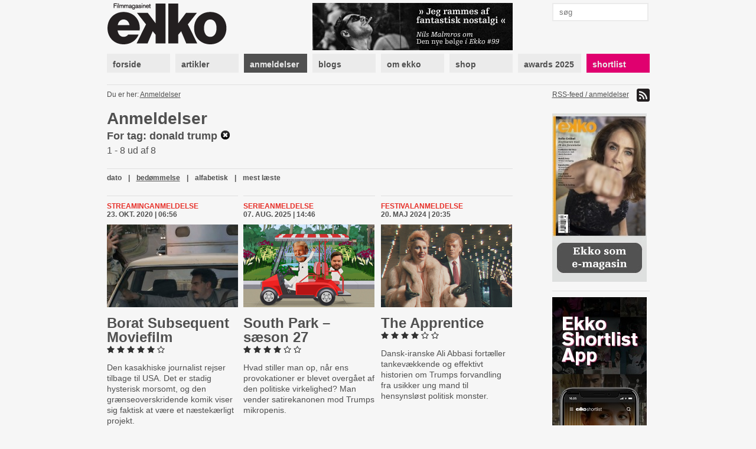

--- FILE ---
content_type: text/html; charset=utf-8
request_url: https://www.ekkofilm.dk/anmeldelser/?tag=donald%20trump&o=rating
body_size: 5403
content:
<!DOCTYPE html>
<html lang="da">

<head>
  <meta charset="utf-8">
  <title>Anmeldelser - Filmmagasinet Ekko</title>
  <meta name="description" content="Filmmagasinet Ekko er et magasin om film og medier. Det er anmeldelser, essays, analyser og baggrund, store interviews med hjemlige såvel som internationale filmikoner – skrevet af danske og internationale kritikere, filmfolk, journalister og kulturpersonligheder.">
  <meta name="author" content="">
  
    <meta property="og:type" content="website" />
    <meta property="og:title" content="Anmeldelser - Filmmagasinet Ekko" />
    <meta property="og:description" content="Filmmagasinet Ekko er et magasin om film og medier. Det er anmeldelser, essays, analyser og baggrund, store interviews med hjemlige såvel som internationale filmikoner – skrevet af danske og internationale kritikere, filmfolk, journalister og kulturpersonligheder." />
    <meta property="og:image" content="https://www.ekkofilm.dk/media/img/logo-og.png" />
    <meta property="og:image:width" content="200" />
    <meta property="og:image:height" content="170" />
  

  <!--<meta name="viewport" content="width=device-width, initial-scale=1, maximum-scale=1">-->

  <link rel="stylesheet" media="all" href="/media/css/font-awesome.css?_=1671531690">
  <link rel="stylesheet" media="all" href="/media/css/compiled/screen.css?_=1677925029">
  <link rel="stylesheet" media="print" href="/media/css/compiled/print.css?_=1671531690">
  <link rel="stylesheet" media="all" href="/media/css/compiled/awards.css?_=1671531690">

  <link rel="stylesheet" media="all" href="/media/css/cookieconsent.css?_=1693915640">

  

  
    <link rel="stylesheet" href="/media/dyn/custom.css?_=1481104555">
  
  
  <!--[if lt IE 9]>
    <script src="/media/js/lib/html5.js?_=1671531690"></script>
  <![endif]-->

  
    <link rel="alternate" type="application/rss+xml" title="Anmeldelser - Filmmagasinet Ekko" href="https://www.ekkofilm.dk/feeds/anmeldelser/">
  
  <link rel="shortcut icon" href="/media/img/favicon.ico?_=1671531690">
</head>
<body class="">

  
  <!-- Facebook Pixel Code -->
  <script type="text/javascript">
   !function(f,b,e,v,n,t,s)
   {if(f.fbq)return;n=f.fbq=function(){n.callMethod?n.callMethod.apply(n,arguments):n.queue.push(arguments)};
       if(!f._fbq)f._fbq=n;n.push=n;n.loaded=!0;n.version='2.0';
       n.queue=[];t=b.createElement(e);t.async=!0;
       t.src=v;s=b.getElementsByTagName(e)[0];
       s.parentNode.insertBefore(t,s)}(window, document,'script','https://connect.facebook.net/en_US/fbevents.js');
   fbq('consent', 'revoke');
   fbq('init', '2399655976794094');
   fbq('track', 'PageView');
  </script>
  <!-- End Facebook Pixel Code -->

  <!-- Google tag (gtag.js) -->
  <script type="text/javascript" >
   window.dataLayer = window.dataLayer || [];
   function gtag(){dataLayer.push(arguments);}
   gtag('consent', 'default', {
     'ad_storage': 'denied',
     'analytics_storage': 'denied',
     'wait_for_update': 1500,
   });
   gtag('js', new Date());
   gtag('config', 'G-D6HN03FYVE');
   gtag('set', 'ads_data_redaction', true);
  </script>

  <!-- Google Tag Manager -->
  <script>(function(w,d,s,l,i){w[l]=w[l]||[];w[l].push({'gtm.start':
  new Date().getTime(),event:'gtm.js'});var f=d.getElementsByTagName(s)[0],
  j=d.createElement(s),dl=l!='dataLayer'?'&l='+l:'';j.async=true;j.src=
  'https://www.googletagmanager.com/gtm.js?id='+i+dl;f.parentNode.insertBefore(j,f);
  })(window,document,'script','dataLayer','G-D6HN03FYVE');</script>
  <!-- End Google Tag Manager -->
  <!-- End Google tag (gtag.js) -->



  
  <script async src="https://securepubads.g.doubleclick.net/tag/js/gpt.js"></script>
  
  <script>
   window.googletag = window.googletag || {cmd: []};
   googletag.cmd.push(function() {
     googletag.pubads().setPrivacySettings({
       'restrictDataProcessing': true,
       'nonPersonalizedAds': true
     });
     
     googletag.defineSlot('/21922375/Top2', [930, 180], 'google-top2-advert').addService(googletag.pubads());
     googletag.defineSlot('/21922375/Left', [160, 600], 'google-left-advert').addService(googletag.pubads());
     googletag.defineSlot('/21922375/Right', [160, 600], 'google-right-advert').addService(googletag.pubads());
     googletag.defineSlot('/21922375/Bottom2', [930, 180], 'google-bottom2-advert').addService(googletag.pubads());

     googletag.defineSlot('/21922375/SkyscraperLeft', [160, 600], 'google-skyscraper-left-advert').addService(googletag.pubads());
     googletag.defineSlot('/21922375/SkyscraperRight', [160, 600], 'google-skyscraper-right-advert').addService(googletag.pubads());

     googletag.defineSlot('/21922375/Article', [300, 250], 'google-article-advert').addService(googletag.pubads());
     googletag.defineSlot('/21922375/Sidebar0', [160, 600], 'google-sidebar-advert0').addService(googletag.pubads());

     googletag.defineSlot('/21922375/Top', [920, 100], 'google-top-advert').addService(googletag.pubads());
     googletag.defineSlot('/21922375/Bottom', [920, 100], 'google-bottom-advert').addService(googletag.pubads());

     googletag.defineSlot('/21922375/ContentBanner1', [686, 190], 'google-content-banner1-advert').addService(googletag.pubads());
     googletag.defineSlot('/21922375/ContentBanner2', [686, 190], 'google-content-banner2-advert').addService(googletag.pubads());
     googletag.defineSlot('/21922375/ContentBanner3', [686, 190], 'google-content-banner3-advert').addService(googletag.pubads());

     googletag.defineSlot('/21922375/Sidebar', [160, 300], 'google-sidebar-advert1').addService(googletag.pubads());
     googletag.defineSlot('/21922375/Sidebar2', [160, 300], 'google-sidebar-advert2').addService(googletag.pubads());
     googletag.defineSlot('/21922375/Sidebar3', [160, 300], 'google-sidebar-advert3').addService(googletag.pubads());
     googletag.defineSlot('/21922375/Sidebar4', [160, 300], 'google-sidebar-advert4').addService(googletag.pubads());
     googletag.defineSlot('/21922375/Sidebar5', [160, 300], 'google-sidebar-advert5').addService(googletag.pubads());
     googletag.defineSlot('/21922375/SidebarGoogle', [160, 600], 'google-sidebar-adsense-advert1').addService(googletag.pubads());
     googletag.defineSlot('/21922375/SidebarGoogle2', [160, 600], 'google-sidebar-adsense-advert2').addService(googletag.pubads());

     googletag.pubads().collapseEmptyDivs();
     googletag.enableServices();
   });
  </script>



  <div class="container">
    

    
      <div class="advertContainerLeft">
        <div id="google-left-advert" class="advert">
  
</div>

  <script>
   googletag.cmd.push(function() {
     googletag.display('google-left-advert');
   });
  </script>


        <div id="google-skyscraper-left-advert" class="advert">
  
</div>

  <script>
   googletag.cmd.push(function() {
     googletag.display('google-skyscraper-left-advert');
   });
  </script>


      </div>

      <div class="advertContainerRight">
        <div id="google-right-advert" class="advert">
  
</div>

  <script>
   googletag.cmd.push(function() {
     googletag.display('google-right-advert');
   });
  </script>


        <div id="google-skyscraper-right-advert" class="advert">
  
</div>

  <script>
   googletag.cmd.push(function() {
     googletag.display('google-skyscraper-right-advert');
   });
  </script>


      </div>

      <div id="google-top2-advert" class="advert">
        <div id="google-top2-advert" class="advert">
  
</div>

  <script>
   googletag.cmd.push(function() {
     googletag.display('google-top2-advert');
   });
  </script>


      </div>
    

    

      
        <div id="google-top-advert" class="advert largeAdvert">
  
</div>

  <script>
   googletag.cmd.push(function() {
     googletag.display('google-top-advert');
   });
  </script>


      

      <div id="header">
        <div class="logo">
          <a href="/"><img src="/media/img/logo-top.png?_=1671531690"></a>
        </div>
        <div class="notice">
          
            <a href="https://www.ekkofilm.dk/udgivelser/magasinet/99/"><img src="/media/dyn/top/generated/2_339x80.png?_=1768468986"></a>
          
        </div>
        <div class="search">
          <form action="/soeg/" method="get">
            <input class="labelify" name="q" placeholder="søg"/>
          </form>
        </div>
      </div>

      <nav>
        
          <a class="item" href="/"><div>forside</div></a>
        
          <a class="item" href="/artikler/"><div>artikler</div></a>
        
          <a class="item active" href="/anmeldelser/"><div>anmeldelser</div></a>
        
          <a class="item" href="/blogs/"><div>blogs</div></a>
        
          <a class="item" href="/om/"><div>om ekko</div></a>
        
          <a class="item" href="/abonnement/"><div>shop</div></a>
        
          <a class="item" href="/awards/2025/"><div>awards 2025</div></a>
        
          <a class="item shortlist omega" href="/shortlist/"><div>shortlist</div></a>
        
      </nav>

    

    
      <div id="location">
        <div class="breadcrumb">
          Du er her: 
          
<a href="/anmeldelser/">Anmeldelser</a>

        </div>
        <div class="feed">
          
            <a href="https://www.ekkofilm.dk/feeds/anmeldelser/">
              RSS-feed / anmeldelser <img src="/media/img/icon-feed.png?_=1671531690">
            </a>
          
        </div>
      </div>
    

    

<div id="reviews" class="main overview">
  <h1>Anmeldelser</h1>
  <div class="searchTerm">For tag: donald trump <a href="/anmeldelser/"><img src="/media/img/icon-clear.png?_=1671531690"></a></div>
  <div>1 - 8 ud af 8</div>

  
<div class="listNavigation">


<div class="pagination">
  <span class="stepLinks">
    

    

    
  </span>
</div>



  <div class="ordering">
    
    <a  href="?tag=donald trump&amp;o=date">dato</a> | 
    
    <a class="selected" href="?tag=donald trump&amp;o=rating">bedømmelse</a> | 
    
    <a  href="?tag=donald trump&amp;o=alpha">alfabetisk</a> | 
    
    <a  href="?tag=donald trump&amp;o=views">mest læste</a>
    
  </div>


</div>


  

  <div class="firstRow">
  
    
    
<div class="review item alpha ">
  <div class="details">
    <a class="category" href="/anmeldelser/kategori/streaminganmeldelse/">Streaminganmeldelse</a>
    <div class="published">23. okt. 2020 | 06:56</div>
  </div>

  
  
  <a class="plainLink" href="/anmeldelser/borat-subsequent-moviefilm/">
    <img class="image" src="/media/dyn/review/generated/2874_222x140.jpg?_=1603430570">
  </a>
  

  <h1><a class="plainLink" href="/anmeldelser/borat-subsequent-moviefilm/">Borat Sub&shy;sequent Moviefilm</a></h1>

  
  <div class="rating">
    
    <img src="/media/img/star-black-small.png?_=1671531690">
    
    <img src="/media/img/star-black-small.png?_=1671531690">
    
    <img src="/media/img/star-black-small.png?_=1671531690">
    
    <img src="/media/img/star-black-small.png?_=1671531690">
    
    <img src="/media/img/star-black-small.png?_=1671531690">
    
    <img src="/media/img/star-white-small.png?_=1671531690">
    
  </div>
  

  <div class="text"><p>Den kasakhiske journalist rejser tilbage til USA. Det er stadig hysterisk morsomt, og den grænseoverskridende komik viser sig faktisk at være et næstekærligt projekt.</p></div>

</div>

    
  
    
    
<div class="review item  ">
  <div class="details">
    <a class="category" href="/anmeldelser/kategori/serieanmeldelse/">Serieanmeldelse</a>
    <div class="published">07. aug. 2025 | 14:46</div>
  </div>

  
  
  <a class="plainLink" href="/anmeldelser/south-park-saeson-27/">
    <img class="image" src="/media/dyn/review/generated/tmpt4gmd2q1_222x140.png?_=1754570840">
  </a>
  

  <h1><a class="plainLink" href="/anmeldelser/south-park-saeson-27/">South Park – sæson 27</a></h1>

  
  <div class="rating">
    
    <img src="/media/img/star-black-small.png?_=1671531690">
    
    <img src="/media/img/star-black-small.png?_=1671531690">
    
    <img src="/media/img/star-black-small.png?_=1671531690">
    
    <img src="/media/img/star-black-small.png?_=1671531690">
    
    <img src="/media/img/star-white-small.png?_=1671531690">
    
    <img src="/media/img/star-white-small.png?_=1671531690">
    
  </div>
  

  <div class="text"><p>Hvad stiller man op, når ens provokationer er blevet overgået af den politiske virkelighed? Man vender satirekanonen mod Trumps mikropenis.</p></div>

</div>

    
  
    
    
<div class="review item  omega">
  <div class="details">
    <a class="category" href="/anmeldelser/kategori/festivalanmeldelse/">festivalanmeldelse</a>
    <div class="published">20. maj 2024 | 20:35</div>
  </div>

  
  
  <a class="plainLink" href="/anmeldelser/the-apprentice/">
    <img class="image" src="/media/dyn/review/generated/tmp0e02dy4y_222x140.png?_=1716231004">
  </a>
  

  <h1><a class="plainLink" href="/anmeldelser/the-apprentice/">The Ap&shy;pren&shy;tice</a></h1>

  
  <div class="rating">
    
    <img src="/media/img/star-black-small.png?_=1671531690">
    
    <img src="/media/img/star-black-small.png?_=1671531690">
    
    <img src="/media/img/star-black-small.png?_=1671531690">
    
    <img src="/media/img/star-black-small.png?_=1671531690">
    
    <img src="/media/img/star-white-small.png?_=1671531690">
    
    <img src="/media/img/star-white-small.png?_=1671531690">
    
  </div>
  

  <div class="text"><p>Dansk-iranske Ali Abbasi fortæller tankevækkende og effektivt historien om Trumps forvandling fra usikker ung mand til hensynsløst politisk monster.</p></div>

</div>

    
  
  </div>

  
    
    
<div class="review item alpha ">
  <div class="details">
    <a class="category" href="/anmeldelser/kategori/biografanmeldelse/">Biografanmeldelse</a>
    <div class="published">15. okt. 2018 | 12:29</div>
  </div>

  
  
  <a class="plainLink" href="/anmeldelser/fahrenheit-119/">
    <img class="image" src="/media/dyn/review/generated/2082_222x140.jpg?_=1539600671">
  </a>
  

  <h1><a class="plainLink" href="/anmeldelser/fahrenheit-119/">Fahren&shy;heit 11/9</a></h1>

  
  <div class="rating">
    
    <img src="/media/img/star-black-small.png?_=1671531690">
    
    <img src="/media/img/star-black-small.png?_=1671531690">
    
    <img src="/media/img/star-black-small.png?_=1671531690">
    
    <img src="/media/img/star-black-small.png?_=1671531690">
    
    <img src="/media/img/star-white-small.png?_=1671531690">
    
    <img src="/media/img/star-white-small.png?_=1671531690">
    
  </div>
  

  <div class="text"><p>Michael Moore fortæller os alt det, vi vidste i forvejen med en insisterende uro og en berettiget frygt for fremtiden.</p></div>

</div>

    
  
    
    
<div class="review item  ">
  <div class="details">
    <a class="category" href="/anmeldelser/kategori/serieanmeldelse/">Serieanmeldelse</a>
    <div class="published">26. juli 2022 | 11:52</div>
  </div>

  
  
  <a class="plainLink" href="/anmeldelser/trump-unprecedented/">
    <img class="image" src="/media/dyn/review/generated/3591_222x140.jpg?_=1658829404">
  </a>
  

  <h1><a class="plainLink" href="/anmeldelser/trump-unprecedented/">Trump – Un&shy;pre&shy;ced&shy;en&shy;ted</a></h1>

  
  <div class="rating">
    
    <img src="/media/img/star-black-small.png?_=1671531690">
    
    <img src="/media/img/star-black-small.png?_=1671531690">
    
    <img src="/media/img/star-black-small.png?_=1671531690">
    
    <img src="/media/img/star-white-small.png?_=1671531690">
    
    <img src="/media/img/star-white-small.png?_=1671531690">
    
    <img src="/media/img/star-white-small.png?_=1671531690">
    
  </div>
  

  <div class="text"><p>Det er nemt at blive forført af Trump, der en retorisk svindler af Guds nåde, men dokumentarserie om ekspræsidenten forfalder selv til hans manipulationer.</p></div>

</div>

    
  
    
    
<div class="review item  omega">
  <div class="details">
    <a class="category" href="/anmeldelser/kategori/biografanmeldelse/">Biografanmeldelse</a>
    <div class="published">20. okt. 2020 | 19:25</div>
  </div>

  
  
  <a class="plainLink" href="/anmeldelser/unfit-psychology-donald-trump/">
    <img class="image" src="/media/dyn/review/generated/2870_222x140.jpg?_=1603214748">
  </a>
  

  <h1><a class="plainLink" href="/anmeldelser/unfit-psychology-donald-trump/">Unfit: The Psy&shy;cho&shy;logy of Donald Trump</a></h1>

  
  <div class="rating">
    
    <img src="/media/img/star-black-small.png?_=1671531690">
    
    <img src="/media/img/star-black-small.png?_=1671531690">
    
    <img src="/media/img/star-black-small.png?_=1671531690">
    
    <img src="/media/img/star-white-small.png?_=1671531690">
    
    <img src="/media/img/star-white-small.png?_=1671531690">
    
    <img src="/media/img/star-white-small.png?_=1671531690">
    
  </div>
  

  <div class="text"><p>Dokumentar lægger den amerikanske præsident på lægebriksen, men mangler de større perspektiver og en elementær empati for patienten.</p></div>

</div>

    
  
    
    
<div class="review item alpha ">
  <div class="details">
    <a class="category" href="/anmeldelser/kategori/cph-dox-2018/">Cph:Dox 2018</a>
    <div class="published">14. mar. 2018 | 11:18</div>
  </div>

  
  
  <a class="plainLink" href="/anmeldelser/our-new-president/">
    <img class="image" src="/media/dyn/review/generated/1852_222x140.jpg?_=1521022757">
  </a>
  

  <h1><a class="plainLink" href="/anmeldelser/our-new-president/">Our New President</a></h1>

  
  <div class="rating">
    
    <img src="/media/img/star-black-small.png?_=1671531690">
    
    <img src="/media/img/star-black-small.png?_=1671531690">
    
    <img src="/media/img/star-black-small.png?_=1671531690">
    
    <img src="/media/img/star-white-small.png?_=1671531690">
    
    <img src="/media/img/star-white-small.png?_=1671531690">
    
    <img src="/media/img/star-white-small.png?_=1671531690">
    
  </div>
  

  <div class="text"><p class="normal">Hårdtslående og satirisk dokumentar om russiske fake news er næsten lige så manipulerende som de medier, den anklager for propaganda.</p></div>

</div>

    
  
    
    
<div class="review item  ">
  <div class="details">
    <a class="category" href="/anmeldelser/kategori/streaminganmeldelse/">Streaminganmeldelse</a>
    <div class="published">06. aug. 2022 | 18:42</div>
  </div>

  
  
  <a class="plainLink" href="/anmeldelser/alexs-war/">
    <img class="image" src="/media/dyn/review/generated/3599_222x140.jpg?_=1659806908">
  </a>
  

  <h1><a class="plainLink" href="/anmeldelser/alexs-war/">Alex’s War</a></h1>

  
  <div class="rating">
    
    <img src="/media/img/star-black-small.png?_=1671531690">
    
    <img src="/media/img/star-black-small.png?_=1671531690">
    
    <img src="/media/img/star-white-small.png?_=1671531690">
    
    <img src="/media/img/star-white-small.png?_=1671531690">
    
    <img src="/media/img/star-white-small.png?_=1671531690">
    
    <img src="/media/img/star-white-small.png?_=1671531690">
    
  </div>
  

  <div class="text"><p>Dokumentar udstiller den amerikanske demagog Alex Jones som en åndelig forbryder med et intellektuelt svindelnummer, men formen fænger ikke.</p></div>

</div>

    
  

  

  
<div class="listNavigation">


<div class="pagination">
  <span class="stepLinks">
    

    

    
  </span>
</div>



  <div class="ordering">
    
    <a  href="?tag=donald trump&amp;o=date">dato</a> | 
    
    <a class="selected" href="?tag=donald trump&amp;o=rating">bedømmelse</a> | 
    
    <a  href="?tag=donald trump&amp;o=alpha">alfabetisk</a> | 
    
    <a  href="?tag=donald trump&amp;o=views">mest læste</a>
    
  </div>


</div>


</div>



    <div class="sidebar">
      

      
        
<a class="dynamic box " href="http://www.ekkofilm.dk/om/laes-ekko-pa-din-tablet/">
  
    <div class="overlay"></div>
    <img src="/media/dyn/box/generated/50_165x3000.jpeg?_=1759497338">
  
</a>

        
          <div class="hr"></div>
        
      
        <div id="google-sidebar-advert0" class="advert box skyscraper">
  
    <script>
     googletag.cmd.push(function() {
       googletag.display('google-sidebar-advert0');
     });
    </script>
  
</div>

        
          <div class="hr"></div>
        
      
        
<a class="dynamic box " href="https://www.ekkofilm.dk/om/ekko-shortlist-app/">
  
    <div class="overlay"></div>
    <img src="/media/dyn/box/generated/102_165x3000.jpg?_=1603265275">
  
</a>

        
          <div class="hr"></div>
        
      
        
<div class="box newsletter">
  <h4>tilmeld nyhedsbrev</h4>
  <form class="newsletterForm" method="POST" action="/nyhedsbrev/tilmeld/">
    <div class="fields">
      
<div class="">
  Dit navn:
  <input type="text" name="name" maxlength="100" required id="id_name">
</div>

<div class="">
  Din email:
  <input type="email" name="email" required id="id_email">
</div>

<div class="">
  Hvad er 1 + 2?
  <input type="number" name="challenge" required id="id_challenge">
</div>


    </div>
    <input type="submit" value="tilmeld">
  </form>
</div>

        
      
    </div>

    
      <div class="advertBottom">
        <div id="google-bottom-advert" class="advert largeAdvert">
  
</div>

  <script>
   googletag.cmd.push(function() {
     googletag.display('google-bottom-advert');
   });
  </script>


        <div id="google-bottom2-advert" class="advert largeAdvert">
  
</div>

  <script>
   googletag.cmd.push(function() {
     googletag.display('google-bottom2-advert');
   });
  </script>


      </div>
    
  </div>

  <div id="footer">
    <div class="container">
      <div class="logo">
        <img src="/media/img/logo-bottom.png?_=1671531690">
      </div>

      <div class="text">
        <p><strong>Filmmagasinet Ekko<br /></strong>Wildersgade 32, 2. sal<br />1408 København K<br /><br />Tlf. 8838 9292<br />CVR. 3468 8443<br /><br /><strong>Chefredaktør:</strong><br /><span>Claus Christensen</span><br /><span>2729 0011</span><br /><span>cc@ekkofilm.dk</span></p>
      </div>

      <div class="text">
        <p><strong>Sekretariat:</strong><br />Sekretariat@ekkofilm.dk<br /><br /><strong>Annoncer:<br /></strong>Merete Hellerøe<br />6111 5851<br />merete@ekkofilm.dk<br /><br /><strong>Ekko Shortlist:</strong><br /><span>8838 9292</span><br /><span>cc@ekkofilm.dk</span></p>
      </div>

      <div class="text">
        <p><a href="/abonnement/"><strong>Tegn abonnement</strong></a><br /><a href="/abonnement/lossalgssteder/"><strong>Løssalgssteder</strong></a><br /><a href="/om/annoncesalg/"><strong>Annoncesalg</strong></a><strong><br /></strong><a href="/om/om-ekko/"><strong>Om Ekko<br /></strong></a><a href="/annoncering/" target="_blank"><strong>Annoncørbetalt indhold</strong></a></p>
      </div>

      <div class="links">
        
        <a href="https://www.facebook.com/pages/Filmmagasinet-Ekko/142475479148183"><img src="/media/img/icon-facebook.png?_=1671531690"> facebook</a>
        <a href="https://twitter.com/filmmagasinekko"><img src="/media/img/icon-twitter.png?_=1671531690"> twitter</a>

        <button type="button" data-cc="c-settings">Cookie-indstillinger</button>
      </div>

      <div class="copyright">
        Artikler og informationer må ikke elektronisk kopieres eller indekseres uden tilladelse. 

Materialet må ikke bruges og distribueres i kommercielt øjemed.
      </div>
    </div>
  </div>

  <div id="printfooter">
    &copy; Filmmagasinet Ekko
  </div>

  <script type="text/javascript">
    var contentViewUrl = "/ajax/view/";
  </script>
  
  <script defer src="/media/js/lib/cookieconsent.js?_=1692624287"></script>
  <script defer src="/media/js/lib/cookieconsent-init.js?_=1693915640"></script>
  
    <script type="text/javascript" src="/media/js/lib/jquery-1.7.2.min.js?_=1671531690"></script>
  
    <script type="text/javascript" src="/media/js/lib/jquery.placeholder.min.js?_=1671531690"></script>
  
    <script type="text/javascript" src="/media/js/lib/jquery.form.js?_=1671531690"></script>
  
    <script type="text/javascript" src="/media/js/lib/jstorage.min.js?_=1671531690"></script>
  
    <script type="text/javascript" src="/media/js/common.js?_=1671531690"></script>
  
  
</body>
</html>


--- FILE ---
content_type: text/html; charset=utf-8
request_url: https://www.google.com/recaptcha/api2/aframe
body_size: 268
content:
<!DOCTYPE HTML><html><head><meta http-equiv="content-type" content="text/html; charset=UTF-8"></head><body><script nonce="RaCLB0FYxEWAhONJ0bskcA">/** Anti-fraud and anti-abuse applications only. See google.com/recaptcha */ try{var clients={'sodar':'https://pagead2.googlesyndication.com/pagead/sodar?'};window.addEventListener("message",function(a){try{if(a.source===window.parent){var b=JSON.parse(a.data);var c=clients[b['id']];if(c){var d=document.createElement('img');d.src=c+b['params']+'&rc='+(localStorage.getItem("rc::a")?sessionStorage.getItem("rc::b"):"");window.document.body.appendChild(d);sessionStorage.setItem("rc::e",parseInt(sessionStorage.getItem("rc::e")||0)+1);localStorage.setItem("rc::h",'1769230808234');}}}catch(b){}});window.parent.postMessage("_grecaptcha_ready", "*");}catch(b){}</script></body></html>